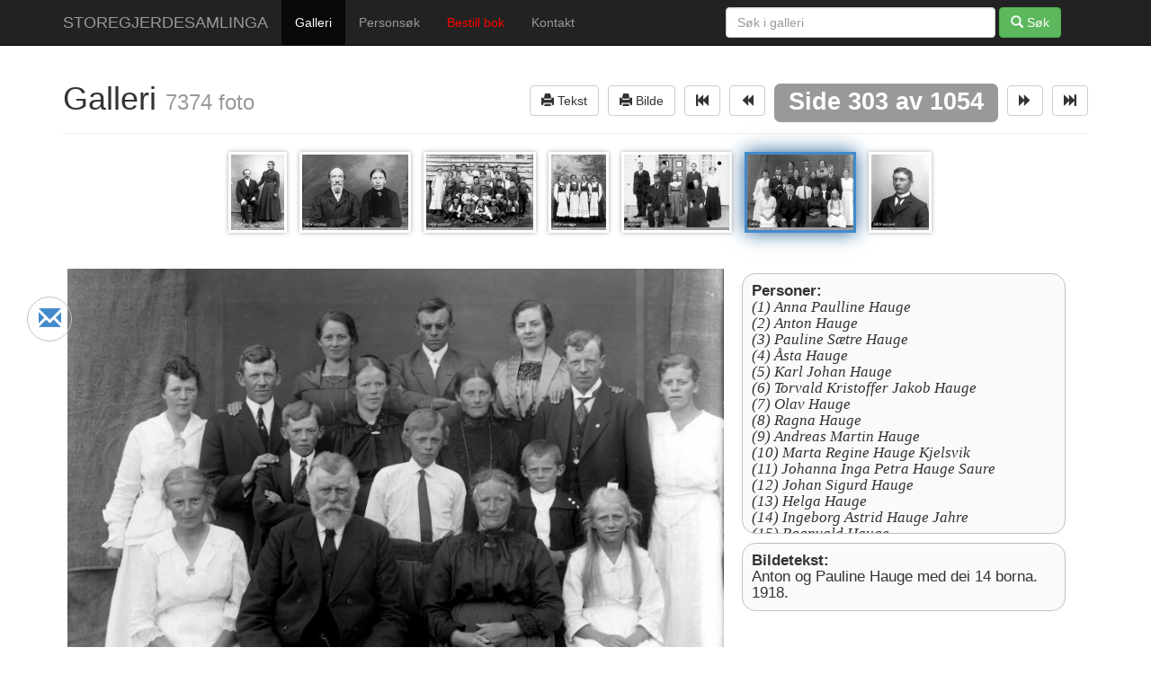

--- FILE ---
content_type: text/html; charset=UTF-8
request_url: http://www.storegjerdesamlinga.no/storegjerde/galleri/2119
body_size: 4922
content:
<!DOCTYPE html>
<html lang="en">
  <head>
    <meta charset="utf-8">
    <meta name="viewport" content="width=device-width, initial-scale=1.0">

        <title>SASf-001.2130 | Anton og Pauline Hauge med dei ... | Galleri | Storegjerdesamllinga</title>
            <meta name="description" content="Anton og Pauline Hauge med dei 14 borna. 1918. (Avbildet: Anna Paulline Hauge, Anton Hauge, Pauline Sætre Hauge, Åsta Hauge, Karl Johan Hauge, Torvald Kristoffer Jakob Hauge, Olav Hauge, Ragna Hauge, Andreas Martin Hauge, Marta Regine Hauge Kjelsvik, Johanna Inga Petra Hauge Saure, Johan Sigurd Hauge, Helga Hauge, Ingeborg Astrid Hauge Jahre, Ragnvald Hauge, Alvhild Margit Hauge)">
    	<meta name="google-site-verification" content="NYnzU4DoIgDZ7krw27DUtHf0Q3SWrb1zrzdlmZwHMH0" />
	<meta name="msvalidate.01" content="93A888B48D5D6E99AC457479E508F620" />
	
        <meta property="og:image" content="http://www.storegjerdesamlinga.no/out_1100x600_wm_85/SASf-001.2130.jpg" />
        
    
    <link href="http://www.storegjerdesamlinga.no/favicon.ico?1" rel="shortcut icon" type="image/x-icon" />
    <link rel="stylesheet" href="http://www.storegjerdesamlinga.no/assets/css/print.css?1"	type="text/css" media="print" />
    <link rel="stylesheet" href="http://www.storegjerdesamlinga.no/assets/css/screen.css?2"	type="text/css" media="screen" />
    <link rel="stylesheet" href="http://www.storegjerdesamlinga.no/assets/bootstrap/css/bootstrap.css">
        <link rel="stylesheet" href="http://www.storegjerdesamlinga.no/assets/ladda/ladda.css">
        
    
    <!-- HTML5 shim and Respond.js IE8 support of HTML5 elements and media queries -->
    <!--[if lt IE 9]>
      <script src="http://www.storegjerdesamlinga.no/assets/bootstrap/js/html5shiv.js"></script>
      <script src="http://www.storegjerdesamlinga.no/assets/bootstrap/js/respond.min.js"></script>
    <![endif]-->

<script type="text/javascript">
function fadeIn(obj) {
	obj.style.display = "block";
}
</script>
    
  </head>

  <body>
  
	<div id="fb-root"></div>
	
    <div class="navbar navbar-inverse navbar-fixed-top">
      <div class="container">
        <div class="navbar-header">
          <button type="button" class="navbar-toggle" data-toggle="collapse" data-target=".navbar-collapse">
            <span class="icon-bar"></span>
            <span class="icon-bar"></span>
            <span class="icon-bar"></span>
          </button>
          <a class="navbar-brand" href="http://www.storegjerdesamlinga.no/" title="Storegjerdesamlinga">STOREGJERDESAMLINGA</a>
        </div>
        <div class="navbar-collapse collapse">
          <ul class="nav navbar-nav">
            <li class="active"><a href="http://www.storegjerdesamlinga.no/storegjerde/galleri" title="Bla i Storegjerdesamlinga">Galleri</a></li>
            <li ><a href="http://www.storegjerdesamlinga.no/personer" title="Personer i Storegjerdesamlinga">Personsøk</a></li>
            <!-- 
            <li ><a href="http://www.storegjerdesamlinga.no/segnogsoge" title="Segn og soge">Segn og Soge</a></li>
            <li ><a href="http://www.storegjerdesamlinga.no/sandesoga" title="Sandesoga">Sandesoga</a></li>
            -->
            <li><a target="oseberget" href="http://osberget.no/nettbutikk/lokale-boeker/boeker/fotograf-olaf-storegjerde-mannen-og-verket?utm_source=storegjerdesamlinga" 
            	style="color: red;"
            	title="FOTOGRAF OLAF STOREGJERDE - MANNEN OG VERKET">Bestill bok</a></li>
            <li ><a href="http://www.storegjerdesamlinga.no/kontakt" title="Kontakt oss">Kontakt</a></li>
          </ul>
                    <form class="navbar-form navbar-right" action="http://www.storegjerdesamlinga.no/storegjerde/galleri">
            <div class="form-group">
              <input style="width: 300px;" name="q" type="text" placeholder="S&oslash;k i galleri" value="" class="form-control">
            </div>
            <button type="submit" class="btn btn-success"><span class="glyphicon glyphicon-search"></span> S&oslash;k</button>
          </form>
                              
                    <script>
          setTimeout('fixShare()', 1200);
          function fixShare() {
          	$(".share-mail").show();
          }
          </script>
          
          <a data-share-service="Epost"
          title="Del via epost" 
          href="mailto:?subject=Tips frå Storegjerdesamlinga.no&amp;body=Eg har kome over ei nettside som eg gjerne vil dele med deg.%0D%0A%0D%0ALes meir: http%3A%2F%2Fwww.storegjerdesamlinga.no%2Fstoregjerde%2Fgalleri%2F2119" 
          class="share-mail">
          <span class="glyphicon glyphicon-envelope" aria-hidden="true"></span>
          </a>
          <div class="fb-like" 
          	data-href="http://www.storegjerdesamlinga.no/storegjerde/galleri/2119" 
          	data-layout="box_count" 
          	data-action="like" 
          	data-show-faces="true" 
          	data-share="true"></div>
          	
          	        </div><!--/.navbar-collapse -->
      </div>
    </div>


    

<div class="container">
	<div class="page-header">
        <h1>Galleri  <small> 7374 foto</small>
        <span class="pull-right">
	        						
					<script type="text/javascript">
					function openWindow(url) {
						window.open(url);
					}
					</script>
					
					
					<a id="prev-page" href="#"" onclick="openWindow('http://www.storegjerdesamlinga.no/storegjerde/print_tekst/SASf-001.2130')"
					><button class="btn btn-default" title="Utskrift"><span class="glyphicon glyphicon-print"></span> Tekst</button></a>

					<a id="prev-page" href="#" onclick="openWindow('http://www.storegjerdesamlinga.no/storegjerde/print_bilde/SASf-001.2130')"
					><button class="btn btn-default" title="Utskrift"><span class="glyphicon glyphicon-print"></span> Bilde</button></a>
					
					<a id="prev-page" href="http://www.storegjerdesamlinga.no/storegjerde/galleri/2107">
					<button class="btn btn-default" ><span class="glyphicon glyphicon-fast-backward"></span></button></a>
		            
		    	   		<a href="http://www.storegjerdesamlinga.no/storegjerde/galleri/2118" 
		    	   		><button class="btn btn-default"><span class="glyphicon glyphicon-backward"></span></button></a>
		
		            <span class="label label-default">Side 303 av 1054</span>
		       		<a href="http://www.storegjerdesamlinga.no/storegjerde/galleri/2120" 
		       		><button class="btn btn-default"><span class="glyphicon glyphicon-forward"></span></button></a>
		       		
		            <a id="next-page" href="http://www.storegjerdesamlinga.no/storegjerde/galleri/2121" 
		            ><button class="btn btn-default"><span class="glyphicon glyphicon-fast-forward"></span></button></a>
	            	        </span>
	    
		    	        
        </h1>
    </div>
</div>

<div id="thumbs-holder" class="thumbs" style="height: 90px;">
	        	<a href="http://www.storegjerdesamlinga.no/storegjerde/galleri/2114"
    	><img src="http://www.storegjerdesamlinga.no/out_1100x600_wm_85/SASf-001.2125.jpg" height="90"/></a>
        	        	<a href="http://www.storegjerdesamlinga.no/storegjerde/galleri/2115"
    	><img src="http://www.storegjerdesamlinga.no/out_1100x600_wm_85/SASf-001.2126.jpg" height="90"/></a>
        	        	<a href="http://www.storegjerdesamlinga.no/storegjerde/galleri/2116"
    	><img src="http://www.storegjerdesamlinga.no/out_1100x600_wm_85/SASf-001.2127.jpg" height="90"/></a>
        	        	<a href="http://www.storegjerdesamlinga.no/storegjerde/galleri/2117"
    	><img src="http://www.storegjerdesamlinga.no/out_1100x600_wm_85/SASf-001.2128.jpg" height="90"/></a>
        	        	<a href="http://www.storegjerdesamlinga.no/storegjerde/galleri/2118"
    	><img src="http://www.storegjerdesamlinga.no/out_1100x600_wm_85/SASf-001.2129.jpg" height="90"/></a>
        	        	<img src="http://www.storegjerdesamlinga.no/out_1100x600_wm_85/SASf-001.2130.jpg" height="90" class="active"/>
        	        	<a href="http://www.storegjerdesamlinga.no/storegjerde/galleri/2120"
    	><img src="http://www.storegjerdesamlinga.no/out_1100x600_wm_85/SASf-001.2131.jpg" height="90"/></a>
        </div>    


<div class="container" style="text-align:center; padding-top: 20px; max-width: none;">
	
	<br/>

	<figure style="position: relative;">
	
		<span style="min-width: 360px; display:inline-block;">
		 <style>
		 #bigs {
		 	float:left;
		 	min-height: none !important;
		 	max-width: 570px;
		}
		 .bildetekst, .names {
		 	margin: 5px;
		    width: 360px;
		    float: left;
		    border: 1px solid silver;
		    margin-left: 20px;
		    max-height: 290px;
		    padding: 10px;
		    text-align: left;
		    overflow: auto;
		 	font-size: 17px;
		 	line-height: 1.1em;
		 	border-radius: 15px;
		 	background: #fafafa;
		 }
		 .names i {
		 	font-family: serif;
		 }
		 
		/* TABLET CSS */								
		@media all and (min-width: 1025px) {
			#bigs {
				max-width: 730px;
			}
		}
		 </style>
		
		
		<img class="print" id="bigs" onload="fadeIn(this)" 
		 src="http://www.storegjerdesamlinga.no/out_1100x600_wm_85/SASf-001.2130.jpg"/>
		 
		 	<div style="float: left; max-width: 400px;">
		 	
	  			  		<div class="names">
	  		<strong>Personer:</strong><br/>
	  			  		<i>
   		    		  						(1) 
				Anna Paulline Hauge<br/> 
	  				  						(2) 
				Anton Hauge<br/> 
	  				  						(3) 
				Pauline S&aelig;tre Hauge<br/> 
	  				  						(4) 
				&Aring;sta Hauge<br/> 
	  				  						(5) 
				Karl Johan Hauge<br/> 
	  				  						(6) 
				Torvald Kristoffer Jakob Hauge<br/> 
	  				  						(7) 
				Olav Hauge<br/> 
	  				  						(8) 
				Ragna Hauge<br/> 
	  				  						(9) 
				Andreas Martin Hauge<br/> 
	  				  						(10) 
				Marta Regine Hauge Kjelsvik<br/> 
	  				  						(11) 
				Johanna Inga Petra Hauge Saure<br/> 
	  				  						(12) 
				Johan Sigurd Hauge<br/> 
	  				  						(13) 
				Helga Hauge<br/> 
	  				  						(14) 
				Ingeborg Astrid Hauge Jahre<br/> 
	  				  						(15) 
				Ragnvald Hauge<br/> 
	  				  						(16) 
				Alvhild Margit Hauge<br/> 
	  			  			  				  				  				  				  				  				  				  				  				  				  				  				  				  				  				  				  			  		</i>
			</div>
			
					 
		 		 
		 <span class="bildetekst">
		 	<strong>Bildetekst:</strong><br/>
		 	Anton og Pauline Hauge med dei 14 borna. 1918.		 </span>
		 		 
		 </div>
		 
		</span>
		
	</figure>
</div>


<div class="container" style="margin-top: 10px;">

	<div class="panel panel-default">
	
		<div class="panel-heading" style="text-align: center;">
		
		<div style="text-align: right;">
			<button class="btn btn-info" data-toggle="modal" data-target="#meldingModal"><span class="glyphicon glyphicon-comment"></span> 
				Klikk her og <strong>send informasjon om bildet</strong> til Storegjerdesamlinga
			</button>
		</div>
		<br/>
	
			<table class="info" border=0 cellspacing=0 cellpadding=0>
				<tr>
					<td>
						<strong>ID: </strong> SASf-001.2130					</td>
					
										<td>
						<strong>Kommune: </strong> Sande<br/>
					</td>
										
		  					  			<td>
		  				<strong>Distrikt: </strong> Haugsbygda<br/>
		  			</td>
		  					  			
		  					  			<td>
		  				<strong>Stad: </strong> Hauge Indre<br/>
		  			</td>
		  					  			
										<td>
						<strong>Motiv: </strong> Familie					</td>
										
					<td>
		  									<strong>Årstal: </strong> 1918										</td>
					
				</tr>
			</table>
			<style>
			table.info{
				width: 100%;
			}
			table.info td{
				text-align: left;
			}
			</style>

		<div class="panel-body" style="text-align:left; border-top: 1px solid silver;">
			  	
		  			</div>
	</div>
</div>
 
<!-- Modal -->
<div class="modal modal-wide fade" id="meldingModal" tabindex="-1" role="dialog" aria-labelledby="meldingModalLabel" aria-hidden="true">
  <div class="modal-dialog">
    <div class="modal-content">
      <div class="modal-header">
        <button type="button" class="close" data-dismiss="modal" aria-hidden="true" title="Lukk">&times;</button>
        <h4 class="modal-title" id="iframeModalLabel">Melding til Sande Sogelag</h4>
      </div>
      <div class="modal-body">
        
        <div class="well">
        	<h3>SASf-001.2130</h3>
        	<img src="http://www.storegjerdesamlinga.no/out_1100x600_wm_85/SASf-001.2130.jpg" height="90" class="img-thumbnail" 
        	align="left" style="margin-right: 1em;"/>
        	Vi set stor pris p&aring; all informasjon vi kan f&aring; om eit bilde. Bruk gjerne dette skjemaet til &aring; sende oss 
        	det du m&aring;tte vite om dette bildet. <br/>
        	<br/>
        	<strong>P&aring; f&oslash;rehand takk!</strong><br style="clear: both;"/>
        	<div style="font-size: 12px; text-align: justify; color: gray; clear: both; border-top: 1px solid #DDD; margin-top: 10px;">
				TIPS: Ved identifisering av personar startar ein alltid fr&aring; venstre og f&oslash;rste rad. 
				For	kvinner som kanskje har endra etternamn ved giftarm&aring;l nyttar ein det namnet som personen 
				sannsynlegvis hadde d&aring; bildet vart teke - gjerne med tilf&oslash;ying av nytt etternamn ved giftarm&aring;l, 
				dersom ein har kjennskap til det.
			</div>
        </div>
        
        <div id="melding">
			<div class="form-group">
				<label>Melding:</label>
	    		<textarea class="form-control" rows="7" name="melding"></textarea>
    		<p style="font-size: 12px; font-style: italic; color: gray;">
				
    		</p>
	    		
			</div>
			<div class="form-group">
				<label>Ditt navn:</label>
	    		<input type="text" class="form-control" value="" name="navn">
			</div>
			<div class="form-group">
				<label>Din adresse/stad:</label>
	    		<input type="text" class="form-control" value="" name="adresse">
			</div>
			<div class="form-group">
				<label>Din epost-adresse:</label>
	    		<input type="text" class="form-control" value="" name="epost">
			</div>
		</div>
		
      </div>
      <div class="modal-footer">
        <button type="button" class="btn btn-default" data-dismiss="modal" title="Lukk vindu utan &aring; sende">Avbryt</button>
		<button type="button" class="btn btn-primary ladda-button" data-style="zoom-out" 
		onclick="sendMelding(this, 'http://www.storegjerdesamlinga.no/storegjerde/send_melding/2120')" 
		title="Send melding til Sande Sogelag"><span class="ladda-label"> Send melding</span></button>
      </div>
    </div><!-- /.modal-content -->
  </div><!-- /.modal-dialog -->
</div><!-- /.modal -->					  


		  


    <div class="container">
      <hr>
      <footer>
        <p>&copy; 2026 &nbsp; Bilde og tekstrettigheiter p&aring; storegjerdesamlinga.no tilh&oslash;yrer Sande Sogelag.
      	
		<a style="float: right; font-size: 11px; color: silver; text-decoration: none;" title="Vidar Vestnes" 
		href="https://www.linkedin.com/in/vidarvestnes/no?locale=no_NO">Webutvikling utf&oslash;rt av Vidar Vestnes</a>
		</p>
      </footer>
    </div>

    <script src="http://www.storegjerdesamlinga.no/assets/jquery/jquery-2.0.3.min.js"></script>

    <script src="http://www.storegjerdesamlinga.no/assets/js/galleri.js?1"></script>
            <script src="http://www.storegjerdesamlinga.no/assets/ladda/spin.js"></script>
        <script src="http://www.storegjerdesamlinga.no/assets/ladda/ladda.js"></script>
    

    <!-- Bootstrap core JavaScript
    ================================================== -->
    <!-- Placed at the end of the document so the pages load faster -->
    <script src="http://www.storegjerdesamlinga.no/assets/bootstrap/js/bootstrap.min.js"></script>


    <script>
      (function(i,s,o,g,r,a,m){i['GoogleAnalyticsObject']=r;i[r]=i[r]||function(){
      (i[r].q=i[r].q||[]).push(arguments)},i[r].l=1*new Date();a=s.createElement(o),
      m=s.getElementsByTagName(o)[0];a.async=1;a.src=g;m.parentNode.insertBefore(a,m)
      })(window,document,'script','//www.google-analytics.com/analytics.js','ga');
      ga('create', 'UA-34167304-4', 'auto');
      ga('send', 'pageview');
    </script>

	<script>(function(d, s, id) {
	  var js, fjs = d.getElementsByTagName(s)[0];
	  if (d.getElementById(id)) return;
	  js = d.createElement(s); js.id = id;
	  js.src = "//connect.facebook.net/nn_NO/sdk.js#xfbml=1&appId=1399017090317816&version=v2.0";
	  fjs.parentNode.insertBefore(js, fjs);
	}(document, 'script', 'facebook-jssdk'));</script>
    
  </body>
</html>


--- FILE ---
content_type: text/css
request_url: http://www.storegjerdesamlinga.no/assets/css/print.css?1
body_size: 108
content:
body {visibility:hidden;}
.print {visibility:visible;}

.no-print, .no-print * {
    display: none !important;
}
